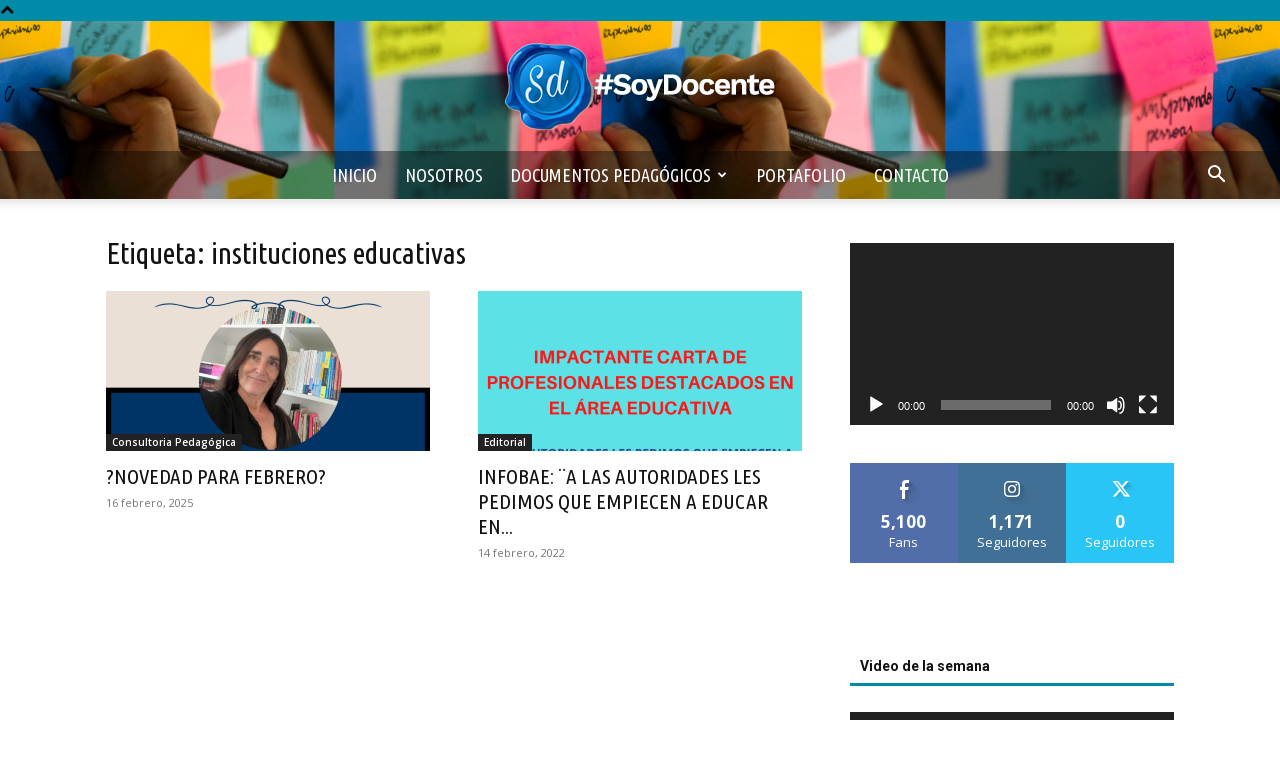

--- FILE ---
content_type: text/html; charset=utf-8
request_url: https://www.google.com/recaptcha/api2/anchor?ar=1&k=6LeBACAdAAAAAAUxEuAATddbVrmbKmGAxNMuD09S&co=aHR0cHM6Ly93d3cuc295ZG9jZW50ZS5jb20uYXI6NDQz&hl=en&v=PoyoqOPhxBO7pBk68S4YbpHZ&size=invisible&anchor-ms=20000&execute-ms=30000&cb=kvba78o7yghd
body_size: 48891
content:
<!DOCTYPE HTML><html dir="ltr" lang="en"><head><meta http-equiv="Content-Type" content="text/html; charset=UTF-8">
<meta http-equiv="X-UA-Compatible" content="IE=edge">
<title>reCAPTCHA</title>
<style type="text/css">
/* cyrillic-ext */
@font-face {
  font-family: 'Roboto';
  font-style: normal;
  font-weight: 400;
  font-stretch: 100%;
  src: url(//fonts.gstatic.com/s/roboto/v48/KFO7CnqEu92Fr1ME7kSn66aGLdTylUAMa3GUBHMdazTgWw.woff2) format('woff2');
  unicode-range: U+0460-052F, U+1C80-1C8A, U+20B4, U+2DE0-2DFF, U+A640-A69F, U+FE2E-FE2F;
}
/* cyrillic */
@font-face {
  font-family: 'Roboto';
  font-style: normal;
  font-weight: 400;
  font-stretch: 100%;
  src: url(//fonts.gstatic.com/s/roboto/v48/KFO7CnqEu92Fr1ME7kSn66aGLdTylUAMa3iUBHMdazTgWw.woff2) format('woff2');
  unicode-range: U+0301, U+0400-045F, U+0490-0491, U+04B0-04B1, U+2116;
}
/* greek-ext */
@font-face {
  font-family: 'Roboto';
  font-style: normal;
  font-weight: 400;
  font-stretch: 100%;
  src: url(//fonts.gstatic.com/s/roboto/v48/KFO7CnqEu92Fr1ME7kSn66aGLdTylUAMa3CUBHMdazTgWw.woff2) format('woff2');
  unicode-range: U+1F00-1FFF;
}
/* greek */
@font-face {
  font-family: 'Roboto';
  font-style: normal;
  font-weight: 400;
  font-stretch: 100%;
  src: url(//fonts.gstatic.com/s/roboto/v48/KFO7CnqEu92Fr1ME7kSn66aGLdTylUAMa3-UBHMdazTgWw.woff2) format('woff2');
  unicode-range: U+0370-0377, U+037A-037F, U+0384-038A, U+038C, U+038E-03A1, U+03A3-03FF;
}
/* math */
@font-face {
  font-family: 'Roboto';
  font-style: normal;
  font-weight: 400;
  font-stretch: 100%;
  src: url(//fonts.gstatic.com/s/roboto/v48/KFO7CnqEu92Fr1ME7kSn66aGLdTylUAMawCUBHMdazTgWw.woff2) format('woff2');
  unicode-range: U+0302-0303, U+0305, U+0307-0308, U+0310, U+0312, U+0315, U+031A, U+0326-0327, U+032C, U+032F-0330, U+0332-0333, U+0338, U+033A, U+0346, U+034D, U+0391-03A1, U+03A3-03A9, U+03B1-03C9, U+03D1, U+03D5-03D6, U+03F0-03F1, U+03F4-03F5, U+2016-2017, U+2034-2038, U+203C, U+2040, U+2043, U+2047, U+2050, U+2057, U+205F, U+2070-2071, U+2074-208E, U+2090-209C, U+20D0-20DC, U+20E1, U+20E5-20EF, U+2100-2112, U+2114-2115, U+2117-2121, U+2123-214F, U+2190, U+2192, U+2194-21AE, U+21B0-21E5, U+21F1-21F2, U+21F4-2211, U+2213-2214, U+2216-22FF, U+2308-230B, U+2310, U+2319, U+231C-2321, U+2336-237A, U+237C, U+2395, U+239B-23B7, U+23D0, U+23DC-23E1, U+2474-2475, U+25AF, U+25B3, U+25B7, U+25BD, U+25C1, U+25CA, U+25CC, U+25FB, U+266D-266F, U+27C0-27FF, U+2900-2AFF, U+2B0E-2B11, U+2B30-2B4C, U+2BFE, U+3030, U+FF5B, U+FF5D, U+1D400-1D7FF, U+1EE00-1EEFF;
}
/* symbols */
@font-face {
  font-family: 'Roboto';
  font-style: normal;
  font-weight: 400;
  font-stretch: 100%;
  src: url(//fonts.gstatic.com/s/roboto/v48/KFO7CnqEu92Fr1ME7kSn66aGLdTylUAMaxKUBHMdazTgWw.woff2) format('woff2');
  unicode-range: U+0001-000C, U+000E-001F, U+007F-009F, U+20DD-20E0, U+20E2-20E4, U+2150-218F, U+2190, U+2192, U+2194-2199, U+21AF, U+21E6-21F0, U+21F3, U+2218-2219, U+2299, U+22C4-22C6, U+2300-243F, U+2440-244A, U+2460-24FF, U+25A0-27BF, U+2800-28FF, U+2921-2922, U+2981, U+29BF, U+29EB, U+2B00-2BFF, U+4DC0-4DFF, U+FFF9-FFFB, U+10140-1018E, U+10190-1019C, U+101A0, U+101D0-101FD, U+102E0-102FB, U+10E60-10E7E, U+1D2C0-1D2D3, U+1D2E0-1D37F, U+1F000-1F0FF, U+1F100-1F1AD, U+1F1E6-1F1FF, U+1F30D-1F30F, U+1F315, U+1F31C, U+1F31E, U+1F320-1F32C, U+1F336, U+1F378, U+1F37D, U+1F382, U+1F393-1F39F, U+1F3A7-1F3A8, U+1F3AC-1F3AF, U+1F3C2, U+1F3C4-1F3C6, U+1F3CA-1F3CE, U+1F3D4-1F3E0, U+1F3ED, U+1F3F1-1F3F3, U+1F3F5-1F3F7, U+1F408, U+1F415, U+1F41F, U+1F426, U+1F43F, U+1F441-1F442, U+1F444, U+1F446-1F449, U+1F44C-1F44E, U+1F453, U+1F46A, U+1F47D, U+1F4A3, U+1F4B0, U+1F4B3, U+1F4B9, U+1F4BB, U+1F4BF, U+1F4C8-1F4CB, U+1F4D6, U+1F4DA, U+1F4DF, U+1F4E3-1F4E6, U+1F4EA-1F4ED, U+1F4F7, U+1F4F9-1F4FB, U+1F4FD-1F4FE, U+1F503, U+1F507-1F50B, U+1F50D, U+1F512-1F513, U+1F53E-1F54A, U+1F54F-1F5FA, U+1F610, U+1F650-1F67F, U+1F687, U+1F68D, U+1F691, U+1F694, U+1F698, U+1F6AD, U+1F6B2, U+1F6B9-1F6BA, U+1F6BC, U+1F6C6-1F6CF, U+1F6D3-1F6D7, U+1F6E0-1F6EA, U+1F6F0-1F6F3, U+1F6F7-1F6FC, U+1F700-1F7FF, U+1F800-1F80B, U+1F810-1F847, U+1F850-1F859, U+1F860-1F887, U+1F890-1F8AD, U+1F8B0-1F8BB, U+1F8C0-1F8C1, U+1F900-1F90B, U+1F93B, U+1F946, U+1F984, U+1F996, U+1F9E9, U+1FA00-1FA6F, U+1FA70-1FA7C, U+1FA80-1FA89, U+1FA8F-1FAC6, U+1FACE-1FADC, U+1FADF-1FAE9, U+1FAF0-1FAF8, U+1FB00-1FBFF;
}
/* vietnamese */
@font-face {
  font-family: 'Roboto';
  font-style: normal;
  font-weight: 400;
  font-stretch: 100%;
  src: url(//fonts.gstatic.com/s/roboto/v48/KFO7CnqEu92Fr1ME7kSn66aGLdTylUAMa3OUBHMdazTgWw.woff2) format('woff2');
  unicode-range: U+0102-0103, U+0110-0111, U+0128-0129, U+0168-0169, U+01A0-01A1, U+01AF-01B0, U+0300-0301, U+0303-0304, U+0308-0309, U+0323, U+0329, U+1EA0-1EF9, U+20AB;
}
/* latin-ext */
@font-face {
  font-family: 'Roboto';
  font-style: normal;
  font-weight: 400;
  font-stretch: 100%;
  src: url(//fonts.gstatic.com/s/roboto/v48/KFO7CnqEu92Fr1ME7kSn66aGLdTylUAMa3KUBHMdazTgWw.woff2) format('woff2');
  unicode-range: U+0100-02BA, U+02BD-02C5, U+02C7-02CC, U+02CE-02D7, U+02DD-02FF, U+0304, U+0308, U+0329, U+1D00-1DBF, U+1E00-1E9F, U+1EF2-1EFF, U+2020, U+20A0-20AB, U+20AD-20C0, U+2113, U+2C60-2C7F, U+A720-A7FF;
}
/* latin */
@font-face {
  font-family: 'Roboto';
  font-style: normal;
  font-weight: 400;
  font-stretch: 100%;
  src: url(//fonts.gstatic.com/s/roboto/v48/KFO7CnqEu92Fr1ME7kSn66aGLdTylUAMa3yUBHMdazQ.woff2) format('woff2');
  unicode-range: U+0000-00FF, U+0131, U+0152-0153, U+02BB-02BC, U+02C6, U+02DA, U+02DC, U+0304, U+0308, U+0329, U+2000-206F, U+20AC, U+2122, U+2191, U+2193, U+2212, U+2215, U+FEFF, U+FFFD;
}
/* cyrillic-ext */
@font-face {
  font-family: 'Roboto';
  font-style: normal;
  font-weight: 500;
  font-stretch: 100%;
  src: url(//fonts.gstatic.com/s/roboto/v48/KFO7CnqEu92Fr1ME7kSn66aGLdTylUAMa3GUBHMdazTgWw.woff2) format('woff2');
  unicode-range: U+0460-052F, U+1C80-1C8A, U+20B4, U+2DE0-2DFF, U+A640-A69F, U+FE2E-FE2F;
}
/* cyrillic */
@font-face {
  font-family: 'Roboto';
  font-style: normal;
  font-weight: 500;
  font-stretch: 100%;
  src: url(//fonts.gstatic.com/s/roboto/v48/KFO7CnqEu92Fr1ME7kSn66aGLdTylUAMa3iUBHMdazTgWw.woff2) format('woff2');
  unicode-range: U+0301, U+0400-045F, U+0490-0491, U+04B0-04B1, U+2116;
}
/* greek-ext */
@font-face {
  font-family: 'Roboto';
  font-style: normal;
  font-weight: 500;
  font-stretch: 100%;
  src: url(//fonts.gstatic.com/s/roboto/v48/KFO7CnqEu92Fr1ME7kSn66aGLdTylUAMa3CUBHMdazTgWw.woff2) format('woff2');
  unicode-range: U+1F00-1FFF;
}
/* greek */
@font-face {
  font-family: 'Roboto';
  font-style: normal;
  font-weight: 500;
  font-stretch: 100%;
  src: url(//fonts.gstatic.com/s/roboto/v48/KFO7CnqEu92Fr1ME7kSn66aGLdTylUAMa3-UBHMdazTgWw.woff2) format('woff2');
  unicode-range: U+0370-0377, U+037A-037F, U+0384-038A, U+038C, U+038E-03A1, U+03A3-03FF;
}
/* math */
@font-face {
  font-family: 'Roboto';
  font-style: normal;
  font-weight: 500;
  font-stretch: 100%;
  src: url(//fonts.gstatic.com/s/roboto/v48/KFO7CnqEu92Fr1ME7kSn66aGLdTylUAMawCUBHMdazTgWw.woff2) format('woff2');
  unicode-range: U+0302-0303, U+0305, U+0307-0308, U+0310, U+0312, U+0315, U+031A, U+0326-0327, U+032C, U+032F-0330, U+0332-0333, U+0338, U+033A, U+0346, U+034D, U+0391-03A1, U+03A3-03A9, U+03B1-03C9, U+03D1, U+03D5-03D6, U+03F0-03F1, U+03F4-03F5, U+2016-2017, U+2034-2038, U+203C, U+2040, U+2043, U+2047, U+2050, U+2057, U+205F, U+2070-2071, U+2074-208E, U+2090-209C, U+20D0-20DC, U+20E1, U+20E5-20EF, U+2100-2112, U+2114-2115, U+2117-2121, U+2123-214F, U+2190, U+2192, U+2194-21AE, U+21B0-21E5, U+21F1-21F2, U+21F4-2211, U+2213-2214, U+2216-22FF, U+2308-230B, U+2310, U+2319, U+231C-2321, U+2336-237A, U+237C, U+2395, U+239B-23B7, U+23D0, U+23DC-23E1, U+2474-2475, U+25AF, U+25B3, U+25B7, U+25BD, U+25C1, U+25CA, U+25CC, U+25FB, U+266D-266F, U+27C0-27FF, U+2900-2AFF, U+2B0E-2B11, U+2B30-2B4C, U+2BFE, U+3030, U+FF5B, U+FF5D, U+1D400-1D7FF, U+1EE00-1EEFF;
}
/* symbols */
@font-face {
  font-family: 'Roboto';
  font-style: normal;
  font-weight: 500;
  font-stretch: 100%;
  src: url(//fonts.gstatic.com/s/roboto/v48/KFO7CnqEu92Fr1ME7kSn66aGLdTylUAMaxKUBHMdazTgWw.woff2) format('woff2');
  unicode-range: U+0001-000C, U+000E-001F, U+007F-009F, U+20DD-20E0, U+20E2-20E4, U+2150-218F, U+2190, U+2192, U+2194-2199, U+21AF, U+21E6-21F0, U+21F3, U+2218-2219, U+2299, U+22C4-22C6, U+2300-243F, U+2440-244A, U+2460-24FF, U+25A0-27BF, U+2800-28FF, U+2921-2922, U+2981, U+29BF, U+29EB, U+2B00-2BFF, U+4DC0-4DFF, U+FFF9-FFFB, U+10140-1018E, U+10190-1019C, U+101A0, U+101D0-101FD, U+102E0-102FB, U+10E60-10E7E, U+1D2C0-1D2D3, U+1D2E0-1D37F, U+1F000-1F0FF, U+1F100-1F1AD, U+1F1E6-1F1FF, U+1F30D-1F30F, U+1F315, U+1F31C, U+1F31E, U+1F320-1F32C, U+1F336, U+1F378, U+1F37D, U+1F382, U+1F393-1F39F, U+1F3A7-1F3A8, U+1F3AC-1F3AF, U+1F3C2, U+1F3C4-1F3C6, U+1F3CA-1F3CE, U+1F3D4-1F3E0, U+1F3ED, U+1F3F1-1F3F3, U+1F3F5-1F3F7, U+1F408, U+1F415, U+1F41F, U+1F426, U+1F43F, U+1F441-1F442, U+1F444, U+1F446-1F449, U+1F44C-1F44E, U+1F453, U+1F46A, U+1F47D, U+1F4A3, U+1F4B0, U+1F4B3, U+1F4B9, U+1F4BB, U+1F4BF, U+1F4C8-1F4CB, U+1F4D6, U+1F4DA, U+1F4DF, U+1F4E3-1F4E6, U+1F4EA-1F4ED, U+1F4F7, U+1F4F9-1F4FB, U+1F4FD-1F4FE, U+1F503, U+1F507-1F50B, U+1F50D, U+1F512-1F513, U+1F53E-1F54A, U+1F54F-1F5FA, U+1F610, U+1F650-1F67F, U+1F687, U+1F68D, U+1F691, U+1F694, U+1F698, U+1F6AD, U+1F6B2, U+1F6B9-1F6BA, U+1F6BC, U+1F6C6-1F6CF, U+1F6D3-1F6D7, U+1F6E0-1F6EA, U+1F6F0-1F6F3, U+1F6F7-1F6FC, U+1F700-1F7FF, U+1F800-1F80B, U+1F810-1F847, U+1F850-1F859, U+1F860-1F887, U+1F890-1F8AD, U+1F8B0-1F8BB, U+1F8C0-1F8C1, U+1F900-1F90B, U+1F93B, U+1F946, U+1F984, U+1F996, U+1F9E9, U+1FA00-1FA6F, U+1FA70-1FA7C, U+1FA80-1FA89, U+1FA8F-1FAC6, U+1FACE-1FADC, U+1FADF-1FAE9, U+1FAF0-1FAF8, U+1FB00-1FBFF;
}
/* vietnamese */
@font-face {
  font-family: 'Roboto';
  font-style: normal;
  font-weight: 500;
  font-stretch: 100%;
  src: url(//fonts.gstatic.com/s/roboto/v48/KFO7CnqEu92Fr1ME7kSn66aGLdTylUAMa3OUBHMdazTgWw.woff2) format('woff2');
  unicode-range: U+0102-0103, U+0110-0111, U+0128-0129, U+0168-0169, U+01A0-01A1, U+01AF-01B0, U+0300-0301, U+0303-0304, U+0308-0309, U+0323, U+0329, U+1EA0-1EF9, U+20AB;
}
/* latin-ext */
@font-face {
  font-family: 'Roboto';
  font-style: normal;
  font-weight: 500;
  font-stretch: 100%;
  src: url(//fonts.gstatic.com/s/roboto/v48/KFO7CnqEu92Fr1ME7kSn66aGLdTylUAMa3KUBHMdazTgWw.woff2) format('woff2');
  unicode-range: U+0100-02BA, U+02BD-02C5, U+02C7-02CC, U+02CE-02D7, U+02DD-02FF, U+0304, U+0308, U+0329, U+1D00-1DBF, U+1E00-1E9F, U+1EF2-1EFF, U+2020, U+20A0-20AB, U+20AD-20C0, U+2113, U+2C60-2C7F, U+A720-A7FF;
}
/* latin */
@font-face {
  font-family: 'Roboto';
  font-style: normal;
  font-weight: 500;
  font-stretch: 100%;
  src: url(//fonts.gstatic.com/s/roboto/v48/KFO7CnqEu92Fr1ME7kSn66aGLdTylUAMa3yUBHMdazQ.woff2) format('woff2');
  unicode-range: U+0000-00FF, U+0131, U+0152-0153, U+02BB-02BC, U+02C6, U+02DA, U+02DC, U+0304, U+0308, U+0329, U+2000-206F, U+20AC, U+2122, U+2191, U+2193, U+2212, U+2215, U+FEFF, U+FFFD;
}
/* cyrillic-ext */
@font-face {
  font-family: 'Roboto';
  font-style: normal;
  font-weight: 900;
  font-stretch: 100%;
  src: url(//fonts.gstatic.com/s/roboto/v48/KFO7CnqEu92Fr1ME7kSn66aGLdTylUAMa3GUBHMdazTgWw.woff2) format('woff2');
  unicode-range: U+0460-052F, U+1C80-1C8A, U+20B4, U+2DE0-2DFF, U+A640-A69F, U+FE2E-FE2F;
}
/* cyrillic */
@font-face {
  font-family: 'Roboto';
  font-style: normal;
  font-weight: 900;
  font-stretch: 100%;
  src: url(//fonts.gstatic.com/s/roboto/v48/KFO7CnqEu92Fr1ME7kSn66aGLdTylUAMa3iUBHMdazTgWw.woff2) format('woff2');
  unicode-range: U+0301, U+0400-045F, U+0490-0491, U+04B0-04B1, U+2116;
}
/* greek-ext */
@font-face {
  font-family: 'Roboto';
  font-style: normal;
  font-weight: 900;
  font-stretch: 100%;
  src: url(//fonts.gstatic.com/s/roboto/v48/KFO7CnqEu92Fr1ME7kSn66aGLdTylUAMa3CUBHMdazTgWw.woff2) format('woff2');
  unicode-range: U+1F00-1FFF;
}
/* greek */
@font-face {
  font-family: 'Roboto';
  font-style: normal;
  font-weight: 900;
  font-stretch: 100%;
  src: url(//fonts.gstatic.com/s/roboto/v48/KFO7CnqEu92Fr1ME7kSn66aGLdTylUAMa3-UBHMdazTgWw.woff2) format('woff2');
  unicode-range: U+0370-0377, U+037A-037F, U+0384-038A, U+038C, U+038E-03A1, U+03A3-03FF;
}
/* math */
@font-face {
  font-family: 'Roboto';
  font-style: normal;
  font-weight: 900;
  font-stretch: 100%;
  src: url(//fonts.gstatic.com/s/roboto/v48/KFO7CnqEu92Fr1ME7kSn66aGLdTylUAMawCUBHMdazTgWw.woff2) format('woff2');
  unicode-range: U+0302-0303, U+0305, U+0307-0308, U+0310, U+0312, U+0315, U+031A, U+0326-0327, U+032C, U+032F-0330, U+0332-0333, U+0338, U+033A, U+0346, U+034D, U+0391-03A1, U+03A3-03A9, U+03B1-03C9, U+03D1, U+03D5-03D6, U+03F0-03F1, U+03F4-03F5, U+2016-2017, U+2034-2038, U+203C, U+2040, U+2043, U+2047, U+2050, U+2057, U+205F, U+2070-2071, U+2074-208E, U+2090-209C, U+20D0-20DC, U+20E1, U+20E5-20EF, U+2100-2112, U+2114-2115, U+2117-2121, U+2123-214F, U+2190, U+2192, U+2194-21AE, U+21B0-21E5, U+21F1-21F2, U+21F4-2211, U+2213-2214, U+2216-22FF, U+2308-230B, U+2310, U+2319, U+231C-2321, U+2336-237A, U+237C, U+2395, U+239B-23B7, U+23D0, U+23DC-23E1, U+2474-2475, U+25AF, U+25B3, U+25B7, U+25BD, U+25C1, U+25CA, U+25CC, U+25FB, U+266D-266F, U+27C0-27FF, U+2900-2AFF, U+2B0E-2B11, U+2B30-2B4C, U+2BFE, U+3030, U+FF5B, U+FF5D, U+1D400-1D7FF, U+1EE00-1EEFF;
}
/* symbols */
@font-face {
  font-family: 'Roboto';
  font-style: normal;
  font-weight: 900;
  font-stretch: 100%;
  src: url(//fonts.gstatic.com/s/roboto/v48/KFO7CnqEu92Fr1ME7kSn66aGLdTylUAMaxKUBHMdazTgWw.woff2) format('woff2');
  unicode-range: U+0001-000C, U+000E-001F, U+007F-009F, U+20DD-20E0, U+20E2-20E4, U+2150-218F, U+2190, U+2192, U+2194-2199, U+21AF, U+21E6-21F0, U+21F3, U+2218-2219, U+2299, U+22C4-22C6, U+2300-243F, U+2440-244A, U+2460-24FF, U+25A0-27BF, U+2800-28FF, U+2921-2922, U+2981, U+29BF, U+29EB, U+2B00-2BFF, U+4DC0-4DFF, U+FFF9-FFFB, U+10140-1018E, U+10190-1019C, U+101A0, U+101D0-101FD, U+102E0-102FB, U+10E60-10E7E, U+1D2C0-1D2D3, U+1D2E0-1D37F, U+1F000-1F0FF, U+1F100-1F1AD, U+1F1E6-1F1FF, U+1F30D-1F30F, U+1F315, U+1F31C, U+1F31E, U+1F320-1F32C, U+1F336, U+1F378, U+1F37D, U+1F382, U+1F393-1F39F, U+1F3A7-1F3A8, U+1F3AC-1F3AF, U+1F3C2, U+1F3C4-1F3C6, U+1F3CA-1F3CE, U+1F3D4-1F3E0, U+1F3ED, U+1F3F1-1F3F3, U+1F3F5-1F3F7, U+1F408, U+1F415, U+1F41F, U+1F426, U+1F43F, U+1F441-1F442, U+1F444, U+1F446-1F449, U+1F44C-1F44E, U+1F453, U+1F46A, U+1F47D, U+1F4A3, U+1F4B0, U+1F4B3, U+1F4B9, U+1F4BB, U+1F4BF, U+1F4C8-1F4CB, U+1F4D6, U+1F4DA, U+1F4DF, U+1F4E3-1F4E6, U+1F4EA-1F4ED, U+1F4F7, U+1F4F9-1F4FB, U+1F4FD-1F4FE, U+1F503, U+1F507-1F50B, U+1F50D, U+1F512-1F513, U+1F53E-1F54A, U+1F54F-1F5FA, U+1F610, U+1F650-1F67F, U+1F687, U+1F68D, U+1F691, U+1F694, U+1F698, U+1F6AD, U+1F6B2, U+1F6B9-1F6BA, U+1F6BC, U+1F6C6-1F6CF, U+1F6D3-1F6D7, U+1F6E0-1F6EA, U+1F6F0-1F6F3, U+1F6F7-1F6FC, U+1F700-1F7FF, U+1F800-1F80B, U+1F810-1F847, U+1F850-1F859, U+1F860-1F887, U+1F890-1F8AD, U+1F8B0-1F8BB, U+1F8C0-1F8C1, U+1F900-1F90B, U+1F93B, U+1F946, U+1F984, U+1F996, U+1F9E9, U+1FA00-1FA6F, U+1FA70-1FA7C, U+1FA80-1FA89, U+1FA8F-1FAC6, U+1FACE-1FADC, U+1FADF-1FAE9, U+1FAF0-1FAF8, U+1FB00-1FBFF;
}
/* vietnamese */
@font-face {
  font-family: 'Roboto';
  font-style: normal;
  font-weight: 900;
  font-stretch: 100%;
  src: url(//fonts.gstatic.com/s/roboto/v48/KFO7CnqEu92Fr1ME7kSn66aGLdTylUAMa3OUBHMdazTgWw.woff2) format('woff2');
  unicode-range: U+0102-0103, U+0110-0111, U+0128-0129, U+0168-0169, U+01A0-01A1, U+01AF-01B0, U+0300-0301, U+0303-0304, U+0308-0309, U+0323, U+0329, U+1EA0-1EF9, U+20AB;
}
/* latin-ext */
@font-face {
  font-family: 'Roboto';
  font-style: normal;
  font-weight: 900;
  font-stretch: 100%;
  src: url(//fonts.gstatic.com/s/roboto/v48/KFO7CnqEu92Fr1ME7kSn66aGLdTylUAMa3KUBHMdazTgWw.woff2) format('woff2');
  unicode-range: U+0100-02BA, U+02BD-02C5, U+02C7-02CC, U+02CE-02D7, U+02DD-02FF, U+0304, U+0308, U+0329, U+1D00-1DBF, U+1E00-1E9F, U+1EF2-1EFF, U+2020, U+20A0-20AB, U+20AD-20C0, U+2113, U+2C60-2C7F, U+A720-A7FF;
}
/* latin */
@font-face {
  font-family: 'Roboto';
  font-style: normal;
  font-weight: 900;
  font-stretch: 100%;
  src: url(//fonts.gstatic.com/s/roboto/v48/KFO7CnqEu92Fr1ME7kSn66aGLdTylUAMa3yUBHMdazQ.woff2) format('woff2');
  unicode-range: U+0000-00FF, U+0131, U+0152-0153, U+02BB-02BC, U+02C6, U+02DA, U+02DC, U+0304, U+0308, U+0329, U+2000-206F, U+20AC, U+2122, U+2191, U+2193, U+2212, U+2215, U+FEFF, U+FFFD;
}

</style>
<link rel="stylesheet" type="text/css" href="https://www.gstatic.com/recaptcha/releases/PoyoqOPhxBO7pBk68S4YbpHZ/styles__ltr.css">
<script nonce="yTYwHksMEB1eqgtnHpLRBQ" type="text/javascript">window['__recaptcha_api'] = 'https://www.google.com/recaptcha/api2/';</script>
<script type="text/javascript" src="https://www.gstatic.com/recaptcha/releases/PoyoqOPhxBO7pBk68S4YbpHZ/recaptcha__en.js" nonce="yTYwHksMEB1eqgtnHpLRBQ">
      
    </script></head>
<body><div id="rc-anchor-alert" class="rc-anchor-alert"></div>
<input type="hidden" id="recaptcha-token" value="[base64]">
<script type="text/javascript" nonce="yTYwHksMEB1eqgtnHpLRBQ">
      recaptcha.anchor.Main.init("[\x22ainput\x22,[\x22bgdata\x22,\x22\x22,\[base64]/[base64]/[base64]/[base64]/[base64]/UltsKytdPUU6KEU8MjA0OD9SW2wrK109RT4+NnwxOTI6KChFJjY0NTEyKT09NTUyOTYmJk0rMTxjLmxlbmd0aCYmKGMuY2hhckNvZGVBdChNKzEpJjY0NTEyKT09NTYzMjA/[base64]/[base64]/[base64]/[base64]/[base64]/[base64]/[base64]\x22,\[base64]\\u003d\\u003d\x22,\x22wpBNCT4eBMOWwoBrPxXCjx/Dk1EZw7FQQzzCq8OtPEDDlMKBYlTCvMKAwpNkMExPZxYPHRXCicOQw77Ctn/CosOJRsOjwqIkwpcWQ8OPwo5JwrrChsKIIsK/w4pDwpNMf8KpBMOAw6wkIsKgO8OzwqdFwq0ncAV+VnAmacKAwqjDrzDCpUMEEWvDgMKrworDhsORwqDDg8KCHBk5w4EwB8OABmfDkcKBw49uw6nCp8OpNcOfwpHCpEclwqXCp8Ocw6d5KC5BwpTDr8KBeRhtSEDDjMOCwq/DjQhxPsKxwq/DqcOrwozCtcKKCgbDq2jDl8OnDMO8w5tyb0UARQXDq3V/wq/Dm1ZEbMOjwq3Cl8OOXgMPwrIowrzDkTrDqE09wo8ZYMOsMB9ww7TDilDCsCdcc0XCjQxhdMK8LMOXwqzDoVMcwqt0WcOrw47DncKjC8KSw7DDhsKpw5F/w6EtbcK6wr/DtsKKGRlpW8OFcMOIH8O9wqZ4UGdBwpkxw70ofgA4LyTDl0V5AcKmQG8JdXk/w55gH8KJw47CpsOQNBcww7lXKsKYGsOAwr8raEHCkGAdYcK7XgnDq8OcGsOdwpBVL8KAw53DijE0w68Lw4BIcsKAAA7CmsOKKcKjwqHDvcO3wqYkSVrCjk3Dvg07woIDw5nCm8K8a2PDh8O3P0TDtMOHSsKFST3Cnjlfw49FwoPCiCAgLMOsLhcMwosdZMK/[base64]/w4TDnhXDlGNRXl7DrjI2Y2w+w6vDkyfDhRPDh0XCisOTwq/DiMOkPsOuPcOywrRAX395fMKGw5zChMKkUMOzDnhkJsOhw6VZw7zDnVhewo7DlcOUwqQgwo1+w4fCvhnDqFzDt37CrcKhRcKCbgpAwrDDjWbDvBo6SkvCsSLCtcOswobDrcODT0BiwpzDicKEVVPCmsOGw7dLw59qe8K5IcO0D8K2woVwa8Okw7xPw4/DnEtcJixkAsObw5tKC8O+WzYqH0Arb8KvccOzwpA2w6MowrBFZ8OyE8K0J8OiXVHCuCNLw4hYw5vCgcKAVxpEZsK/[base64]/Dri8kw7xJw6Njwrd4fj8RLcOhTjsmw5x1JBjCvcK3J0PChMOxYsOqR8OYwpTCnMKSw7IDwo1Ww68vKcOaRMKNw5XDmMOLwpASL8KYw5lTwpXCiMOeD8OywqNqwo8AVENHLAAkwq7CgcKPVcKCw7Yrw6bDr8OYEMO7worCpQ3Crx/DjwkWwqQAGcODwrXDlcK0w4PDkzLDkSZlDcKZTEdyw7/[base64]/wqrDqsOmaHxJfcOOw546GnxEwpXCtAgNUMOJw4fCusKyRkDCtBA+T0bDhxHDj8O9wo/CqRvCkcKAw6nCq3TCgCXDn04tWcOzJWInBx3DjSJ5QHABwoXCusOaADNIXSXCisOgwrAqRQo/QyHCmsO1wo3DjsKPw7HCqgLDtMKRwprCnVZ6w5vCg8OswpDDtcKrFHvCm8Kpwoxkwrwlwp7DmsKmw7p5w7kvOhtBScO0ODLCsT/CvMOIDsO+McKVwonDg8OYDcKyw6F4A8KpJVLCoHw+w4B5B8K7dsKcKGsRw5lXMMKIEDPDhsKPBEnDvcKPFcKiTkbCngItXjnDggLCnHgbKMOAX09Dw7HDqVbCmcOFwqYqw6xDwqTDoMOsw6p3QkrDisOgwoTDg0nDisKFQMKtw53Dv3/CuEfDusOHw5PDnhhCM8K3Dh3CjyPDtsOPw5zCtTwoV2HCrlfDnsOMJMKQw5rDnArCrFDCmC5Ww7zCnsKab0bCgBYRZT7DpsOpesK6IE/DjwfCiMKIZcKmMMOKw7LDm38Qw6DDg8KbOysyw7bDrCzDk09pwoViwoDDnWlJEwzCgjbCtD8YAVTDriXDqX7Cty/DtysGNRdtF2jDryMXF0kYw7NkesOvYns/[base64]/woBCc002FsOrwocWHcKkwp/[base64]/CqMOcJMOARGEjwrzDlcKzw6fDg8OLwqkBw47DsMOVA8KUw6XCrsOgTikKwp7ChCjCvhrCv2nCkR3CqFPCpVAFU0lAwpdLwrbCsEpowonCqcOpw57DjcOCwqYBwpoqGMO6w4dcdG0Bw7shCcODwpo/w7ACFSM4w7I7JgDDocOPZARcwobCownDgsKsw5LClsK5w6/[base64]/[base64]/[base64]/AMKoQ3MRwoXDucO5GcKbwq0Hwpo/wrPDmzzCvQsJcVwoCMOqwqAhH8OAwq/CgcKAwrQraBhIwrrDsgrCtMK4WlN4WkXCvj7CkAs3RA9TwqLDhDBHU8KMRMKBNxjCjsOZw4TDij/[base64]/DpU/Cv1jDgx/Dk8K8B0rDoynCtAzDtxVqwrB0w5NRwr/DiQ08woLCuHd7w7bDvAjCp1nCnDzDlMK0w4c5w4zCs8KNUDjDuHDDuTt8CF7DhMOuwrbDrsKlM8Oew5IhwpPCng1zw57CtFpsUsKNw5vCpMKnFMKWwr4uwpnDjMOLRMKfw7fChBrCm8ONEUhdLS1dw5/[base64]/CnWp2PcKMPyDDmg4jw6vDscKEcMOlw5/Dp07CksKPwoV0wrJvc8KEw5fDqcOlw4sPw7LDm8Kfw77CgVLDomPCkF7Cj8KOw47ChjLCocOMwqjDscK/[base64]/CicK8w6VQcTQqworCtArDhAHDi8O7w789CMOXNFhxwp5WEsK3wqYZRcOCw48vw67DqxbCgsKFCMOUccOEQcKMbsOAXsOewo0YJyDDtWfDoD4Ew4VTwqA5eVobHMKeOcOyO8OIUMOIbsOIwo3DgFTDpMO9wokPD8O9CsKSw4N/[base64]/[base64]/w4LDk0fDiMOvwoNkHMKAWxjCkcOnw4LDqhh4X8O6woF3w4TDuB8Rwo/[base64]/DvMKZw6QJw5/CrsK0wrkUwpAowpTDqFnDnWbCpMKiDcKtBzvDl8KWWBrCuMOsMMKHw5Biw7tOVTMCw5omZFvCkcOjw4XCv2tEwqoGZ8KTOcOWAcKdwpdKVlNxw7vCk8KNAsOiwqLChMOxWmBYTMKlw7/[base64]/CvcK+w6kMLsK/[base64]/CisKpVQNDw53CgEQzw6rCqwXCtMOUwptKL8OQwo4bHMOOdkrCsQ1xw4ZXw7sswofCtBjDqsK7HVPDphTDiQ/DmS3ChHFZwrIjTmXCiVrCimxQEMK0w6HDk8KRLR7CvBdPw7TDjsO/wptcNnnDgMKqQ8KrG8Ovwq1VFRPCtMKmZS7DucKnL1JPUMOZw4HCilHCv8KPw5PClgXDkx4cw7nDpsKMUMK8w73Cv8KGw5HCmV3DqTIpYsO5TErCpljDu1VYGMKXJhw5w5VvST5RJ8KGwrvCmcKmYcKvw5LDvFoBw7cJworCszzDrcOqwoVywonDiw/DhS7Ci3dqYsK9ORvCv1PDoQ/[base64]/AiUnYcKxw75SOcOcKsOdRSVnw7fDlMKGwpg7GWTDrg7Cr8KwBh5/QMOuKhjCgnPCjmdpEzA3w77CjMK4wpnChl3DqcOowo4zBsK/w7zCj3fCmcKUMMOZw4EWEMKswozDpnjDlDfCuMKLwrLCrTXDr8KyQ8OBwq3Cr0ovXMKWwpp6YMOgQjVmYcKww7o3wpJEw6fDiVU0woXDulR7bmULIsKwRAINDB7DlwBNTDsOZzFUPmbDvhTDl1bCmz/CusK4BULDhjvCsUpAw4/DhAgPwpo6w4nDk3HCs2FOfHbCjTEgwovDmmTDlcOEV2fDoExowq57O2HCpsK3wrR5w5nCogQAVR5Twq1uTsOfPUTCtMO0w5Zod8K5OMKlw704wphuwpFew5DCjsK9ehrCmwDCpcOzcMKDw7gOw6bCjsOCw6rDnBTDhG3DiiVvAcKBwq9/wqY3w5FRdsOgBMK6w4rDjsKpVDzClkPDpcO8w6DCqFvCnsK6woBTwo5cwqJiwoJPdcO6a3rCjcOrP09ZD8Ohw6ZHeE4/[base64]/DtsOHw5/Cl2LCql4dwq/Cl8OIwrsxw7w+w6/DqMK6w5QwDsKuCMKvGsOjw4fCviAdH2haw7HCjzYuwr/CvcOZw4VkBMO6w4wMw77CpMK4wrtxwpM5ECR1KMKFw495wqVDZHnDjMKLATY+w7k4C0nCicOpw7NMfsKKwr3DiWMmwpBtwrXCm0zDrEJ8w4rDmxEcOV9jLUtuecKrwpANw4YTdsO2w6gGw5BEcCHDjMKgw7xhw514K8Ofwp/DhCAtwqnDuHHDpgxXNksMw64SbMK4AsO8w7law7VsD8KGw6/[base64]/wqjCjcOnFsOFSMO8b8KYwqHDpzozD8OtN8KDCMO0woMWw6rDrUTChTZawqxydnfDhFZLUU/CrcKYw5kcwowJB8OqaMKuw73CocKQKXDCnsOyccORYygaKcOoaCAiBsO1w6ZRw4jDiA/DhTPDrAMpHWEJTcKtwqnDtMKcQATDosKKFcKFDsOzwojDhw0lSR5Hw5XDr8KEwo9ew4jDsVPCvybDlFFYwozCpm/DtkTCi1wPw5AXJWxNwqDDnTPCvMOtw5jCixfDicOEUcOdHMK9w64BfGckwr1swrBgVBLDvyrCklDDjRLCnS/CocK+D8O4w4pswrLDrkPCj8Kewo9zwqnDjsO8ADhqDMObdcKuwocYwopVw4ZlMRTDqULDpcOMB1/Cp8KhbhZAw7dlNcKvw4gnwo1+JVRLw6TDs03ComHCosOkDMOZPlrDmRFIXcKOw77DtMOuwqLCih8sPwzDhULClsKiw7/DoDrDqRPCjcKYYB7DlnPDj3zDvyTDgmLCuMKIwpY2W8KmZSzCkCwqGjvDmMOdw6EOw6sIJ8OywqdAwrDChcOBw4ITwr7DqcKCw47CtDvDvz8Dw73DqiXCllwHbX4wdnQWw455B8Omw6JVwqZ4w4PDty/DjCxoWTM9wo3CpsKRfDYuwpzCpsKdwpnCu8KZEhDCqMK1cGHCmC7DpHTDvMOPw6XCkBIpwrglcU5OEcOIfGPCiUR7b0TDj8OPwovClMOnICHDmsOgwpd3BcOFw5DDg8OIw5/Cs8KPSMO0wrd+w40fwqvCtMK7wr/Dp8K0wpDDlsKUw4jCvkVhFzHCj8OUQMKyFFRlwq4nwrjCvMKxw6HDlRXClMK+w57Dql4Wdmg1dHrCh2HDuMOCw41ewoIzN8KzwrLDhMOGw6cewqZUw6Ynw7EnwoxLVsObIMK2UMOYecKqw7ENPsOwTcOtwo/DhwHCksO3KS3CnMOmw6Y6wrVOUhRLfQTCm35Fw5/Cj8O0V2UywpfDhyXDnxgzT8OWRmNfP2YwD8O3JhJmY8OdasOkYwbDq8OQaHPDtMKdwpV7V2DCkcKHwrjDsGHDqUPDulZ2w5fCqcK2IcKfc8O/XW3DtcKMQsO3wpLDgRLCnTodwrrCq8Ksw5rDn0/DtwnDvsO0E8KaPWYZNsK2w7XDp8ODwpMNwp/DicOEVMO/w6xWwr4QXgvDq8KRwos5UT0ww4EYb0XChnvCm1rCvwdVwqcxC8Klw77Dp09YwolSG0bDsBzDgMKpPWVdw7JQQcK/wrtpf8Kfwp5PAgjCgBfDkRY5w6rDlMOiwrJ/w4FNFljDtMO3w47Cri8MwqnDjTrDucO/[base64]/Cmi8pc8KRw7p2KcOuMsOXwrIXwqYFwogVw5zDs1LCvsKgQ8KmH8KrKCXDs8KDwoJ/On/Dk1xsw6JKw6zDgGIvw784RFN2bkDCkD0WBcKVKcK/w7JsQsOkw73ChsKcwoQwYgLCjcK6w6/[base64]/DnjrDlTDDjsOCO1FDwoY2woJ1WcKudSzCpsOuw6jCgwHCj11mw6/Do17DrQbDhBxpwp/DqsOkwrpdw50jX8KkDj/Cu8KsFsOCwqnDiTJDw53DjsKeUi5DUMO/[base64]/DlSHCkRJeEsOLGMKqN8KhwoHDi8OGIVduwp7Dl8OmJW01GcOCeyPCpDsAwphAAkhSVsOHUG/[base64]/CuMKeGUTCnXXDp8K0FcKwN8Oyw7E8RsOXJ8K0KUPDvDBUL8ORw4zCti0OwpfCo8OabMKuQ8KBGncAw7xaw5hewpItGysBW07CgCvCjsOJEy4Vw4rCr8OYw7PCg1RKwpMHwrfDsU/CjBoVw5rCucKHCsK6IsOww543VcKVwrEDwqXCs8KraRFHdcOrNcKZw4zDliMEw74bwo/CnDXDqmptasKJw78CwoEsGlPDtMOmWHLDunQNW8KNCiLDnXzCqkjDoC9LNsKoeMKow53DlMKRw6/DmcK0YcKrw6HCjEPDu3rDpw0mwqV3w746w4ksDMKLw6XDoMOkKcKNwojDlQPDtcKuVsOlwp7CscOyw4fDmcOAw6VWwrUpw5F/dwfCkhbDglwgecKwf8OWTMKaw77DuCRgw7NWYTHCkBkAw7kZABjDgMKIwoHDqcOBwr/[base64]/CnHx9w6sIT8OgZ8OyU2QWwq/CkF7DjcO9FT/DmzZyw7bDmcO/wp5VP8K5XHDCr8KYf1jCrkViecOKBsKRw5HDqsOCbcOdA8OlKicpwqTDi8OJw4DDv8OQfC7DrMOfwotBfcKVw73DoMO2w5pXNlHCjcKTBwEGTS/DusOSw7jCsMKeeH4ySsODI8Obwr4qw55CRCPCsMO1wqMAw43CjmPDgj7DqsKlHcOtaQ0JXcOtwohQw6/DrWvDncK2IsKGXUrDh8O5VMOnw5Jifmk9C0RpGcKXf2DCg8OCZcOswr/Ds8OqF8OBwqJlwo7CiMOZw4onw6UdPsOwD3Z7w7Ufb8Onw7FowpkQwq3Dh8KJwpbCigjCmMKJY8KjGFtRdERVZMOBVMOiw5pCw43DoMKLw6HCisKKw5jCvi9WUjBhMQN9Uy1Iw5vCicK4L8OCbD/CtzjDqcOUwr/DojbDg8Kqw4tRMgTDjC1ww5JWOsObwrg2wq0jG3TDmsOjDcO/wqZFQh8/w4DCucKWIg7CnsOiw6zDg0nDlsKbCGMRwo5Dw4kAQsOTwqhBDlvDnkdUw5VcZ8OUay/CnT/CgR/CtHJkKsKxMMKGUcOqI8OZacOXw4YNIkV5OyXCvsOjZTXCoMK7w6XDojfCm8K8wrwjRBLCsXbDoAkjw5IaWcKie8OYwodkaWwXYsO2wplPf8OsXyLCnCHDhjh9KgA9asOnwqh+ecKQwpZJwqlyw7zCqEkpwqFRRS7CksOEWMOrKCPDlBBNBWjDtUzCtsOnTcO1MCMGZV/DuMKhwqPCsCXCgygww7nCjgvDj8OOw5vCrsOIS8OHw4rDnsK0VyE3P8KQw6HDuVxCw5TDoUPCsMKbAXbDkHlpf2Aww4rClVTDlMK5wpzDtmtxwoo8wo90wq0ZaXrDlC/Do8K9w4/CscKBW8KjXkR5fXLDrsKMBRvDg04PwonCgCBWw4gbMnZGDwF8wr/[base64]/CpsKbEDTCiQTCisKCw6lGwp7CuMKkY29PFS5DwrPCoRFiEyXDnQdiwpXDr8K4w647EsO1w69/wpZRwrAKRTLCrMKuwrNSVcKzwoMwbMKUwrp9wrLCojhAGcKqwr3ClMO9w7NCwq3Diy7DiF8qCw00AUfCu8Ktw6BsBXBDw7fDlsOFw7fCoGPDmcOzX2s0wpfDn2YfFcK+wrTDpsOrJMKlNMKHwpfCpHRlNirDuxDDrMKOwojDm3TDj8KSBiDDj8KzwosqBH/[base64]/I8OhcgjDucO3w6snw6HCu8OmK8KswoBmSMK2SXXDpVDClkfColBFwpEnRCsKMzLDpgc0FsOmwpxdw7TCpcOHwp3CtX03DsKMbMOPW0h8MMOLw64ZwrHCjxxBwrc/wq8BwoPCkTN9IQhmOMOVwr3DujXCvsKUwpPCgSrCi0vDjl5Ywp/DrD9Xwp/CnyAbQcOPAFIAGsKwfcKkACLCtcK5K8OOw5DDusOFJzRJwqQLXS1Mw6lAw6fCiMORw5vDiy3DocOow7BoUsKYZ1nCg8KNVlZlwp/DhlnCjMKPDcK7XGMvMRPDuMOnw6DChFvCuQ/CjcObw6gUNMOnw6HCkRPCqAMVw7RsCsKUw5nCt8Kpw5XCo8OpUzTDp8OONTPCuAlyN8KNw40TDGxYCDgaw5pkw6METFwWwrDDpsObMWjDsQhBScKfLmHCvcKneMOcw5sdXETDpsK7T1LCvMKvDkV/ccOZOcKYBMKaw77CisOtw6lbUMOKG8OKw6QPGxDDkcOGXwXCsBgMwqZtw6hMUifDnH1hw4Y/REfCkijCpcOjwq48w4RhBsKzKMKPVMOhQMKbw4nDp8ODw7XCuUQzw4UhbHtVSwQmJcK4ecKrF8KPcMO1diUAwpgUw4LCssOBR8K+WcKNwpkZBsOYwq4awoHCusOkwqQQw4E3wrHDnzUYXQvDo8OEe8KQwp3DgMKSL8KWRsOLB2rDhMKZw5fCiD1Uwo/DjcKzGcOIw7EeGsOSw7/CtyR8E2QVw78bZz3DuXNNwqHClcKcwqQHwr3DusO2wozCnsKaGk7CiknCllzDj8KOwqsfbsOBAsO9wrA9PQ7Cpl/CpGUqwpxzAzTCtcO0w4jDqTIGBGdlwpNLwrxWw51lBwzDslvDmGVCwoBBw40/w6d+w5DDkVXDksKawr3DpsKgRz4lw7LDmw/DqcKWwqbCsDvCqnIoVX9Qw5rDmyrDmxR+LcO0W8ORw6UnNMOIwpXChsKzJ8OMH1d7EloDSMObZcK8wodAH1DCm8O1wqUSKSM5w4AsSgXCr3DCk1s5w5bDlMK4PDfCrQJ1U8OzE8KVw4fDmCEow49Xw6/[base64]/CocOkem5EfsKcwp3DtxnCpywiATjDn8OMwopLwp96NMOlw4PDlsKDw7HDvsOCwoTDusKGZMO1w4jCvnjCj8OUwo0nc8O1Llcpw7/CnMOJwonClBnDtm1Pw5vDh1AAw5pPw6TCncOoPg/Ch8KYw6VUwpvCpWksdS/CvjHDn8Ksw7PCmcKbF8KRw7lrHMKcw6zCksKschTDjHbCjmxSwqbChw3Cv8K5HzZFPE/CpMO0fcKWIC3CnSjCnsOPwpNVwqvCtxXDiWhrwrPDgWbCuxPDtsO0UcK3wqjDtkI+CkTDqExGKcOjY8OiVXw0IX7DuWs/bUPDiR8rw740wq/DucO6ZcORwqPCgsORwrLChH40A8KrSHXCiwI5w5LCp8KnLXY/[base64]/CvlFZwqfCqHfCuMKkfMKPKMO7wr0wJMKaOMKkw50uEcOuw5vDkcKKfl9kw5QmFsOuwqpKw4lcwpDDoAHCg1LCqsKLwrPCrsKXwo/CiATCtcKMw5HCk8OQcMOce2IGAmpPMn/Dgnl6wrnCm0XDu8O5YlVUU8KKURXDmDLCpE/DksO3DsKWf0XDpMKRTxzCjMKAF8O/TBrCsFDDuFrDtSVmbcKawqR5w6jDh8Kow4vCmnfChkxuN1xTNnVRccKoWzQkw4jDrMKdUAkjKMOOPT5AwqPDhsOSwptIwpfDgmTDr3/CvsKjAT7DuVQ4OlB/H0YZw5kCw73ChFzCncKywpPCtVEVw77CgUEJw6jClSovBSfCt2bDmsOzw7dxwp3CmsK2w5HDmMK5w5VpaQofCsKfG1khw6PCj8OIL8KXBcOYAMKvw6XDuAIZD8OYY8O4wptuw7rDnRPDmVHDssO7w7/DmU8FEMOWT31wJSHCuMOawr9Ww7rClcK3fnLCqAdANsOVw7oBw5UxwrViwo7DvsKEaUrDpcKkwrzCiUDCisKrZcOJwrNIw5bDmmrDssK/L8KHYndWDMKRwoHDgxNWb8KeOMOuwq9YGsO/[base64]/CkEQgEcOowrzDhMONO8K7ccKPwpc8JsKhw5ZXaMK9wpjDqz7Dm8KmAFbDusKZUMOhFsORw7PCocOrZAfCuMO9w5rCscKBL8Kawo3CvsObw7lNw48OVhtHw7VgDAYDRCbCnSPDpMOLQMOAbMOywogdAMOCScKyw5wEw77CsMK0w4fCslHDj8O9C8KscjYVbx/DncKXO8Okw5LCisOswqpSwq3CpRwXW1TClwxBTUIFZVE1w6FkCMOVwpQ1Fx7Cqk7DjcOHwrcOwqRGfMOUF0/[base64]/DoMOww4XCoykkbFDCnMKKw68pw70gOCbCjBzDtsOfUAjDv8OHwqjCo8K/w7vDnhAUA3oew4xqwq3DtcKlwq8xKcKdwoXDjDIuwpnCuFvDshvDosKlw5IPwrgMS1FbwpREG8KXwqUMbyHCrhXClnl4w44fwrhmFhbDlDnDuMKew4V9BcOiwp3CgsK/fwYLw6daThJhw44cJ8ORw45owoo5wroXT8ObLMKAwoM6DiVIFSjCnTxqDUTDt8KZBcKUPsOJKsKwGF8Iw6hFcg3DrlnCo8OEwrrDpsOswrBXPHvDrMOcIFfClSZ6O1RwMsKcOsKMUsOsw6fCqzzChcKFwobCpB0VUwgJw4TDl8K/dcOuRMKnw7IBwqrCt8OQQsKbwrcFwrPDohNBBSRVwpjDjhYtTMOVw4AIw4PDm8OYO24Ae8KqZDLChELDocOPKcKHPgLCkcOcwrzDhD/CjsKkYl0gwqhQfSnDhmAfwoEjAMKwwqVKMcOXZWTCmUROwo00w4rDpj9twqZ9e8KbC3rDpQ/Dt0l8HmBqw6Jxwr7Cn3Rqwqdswrh+AArDt8OiBMKUw4zDj2gEdBpvNR/DrMO6w7DDicOew4R5YMK7TWFow4XDlBQjw4/[base64]/CpRnCiMOQw7sBwpxnAsOwwpHDjMK0woLCjRoSwq/[base64]/w6XCrgPCkCsXwpcMwqtXW8KBeMKKNgfDsQ5ka8KAwq/DjsObw4PDrcKHw5TDv3LDsX7ChMOowqXChMKww5vChGzDucOLG8KNRiXDk8OowoPDrsOFwrXCr8OcwrMUbcOKw6p/[base64]/Dpz3Dr8KPVcOAwqhKw6TDnsO/w5rDvUoecsKZE8KKw5zCnsO5CTFoG1vCrzQgwqDDo3t4w7/CvA7CnF1Ww5ETEV3CicOSwrQxw7HDgG5+AMKnOcKJAsKabgEfO8O0ccOjw45eBVrCizzDiMOZRSxvAS1ww58DF8KWw5xzw6DCnjR0w4LDqT7CvMO/[base64]/[base64]/Cp8O5w7hbw7XClsKRD1JaQh12DsKFw7DDjm0EwqcHEXPCscOCZMOdA8OyfgdrwoHDhB1cwpHCkDPDqsObw7EcSsOawo8nTsK5acKsw6EIw6HDj8KKeATCicKPw6vCicORwqzCmcKmBDgXw5AfTzHDmsKxwrfCqMOBw6PCqMOWwqHCugPDhWpLwp/CvsKEEAocUB7DkHpTwrvCn8OIwqvDrHXDucKbw7dyw5DCpMKGw7JpVMOhwqjCpATDkBrDlHxZdArCh3YkNQYawqBNXcOqWj0lWhLCksOjw6Fxw412w73DjybDpF/DgsK4worCs8KYwqoPJMKvUsOJNhFcOMKlwrrCl2ISbkzDi8KbBFfCj8Knw7Iow5TCtT3CtVrChF7Ci3PCk8OxScKcd8KSGsOaPcOsMFEswp5Uw4lWGMOdAcOuLhoNwqzCqsKCwoTDtDpQw4c4wpLCo8Opwod1UsO8w5vCqgbCpUvDhMKUw4lDQsKFwogtw7HDqsK0w4/CoSLCkBcrC8KDwrdVV8KqF8KCDBtcSH5bw6XDpcOuaWo4WcOLwr4Pw4gcw4QTEBxgaBNfIsKgacOlwrTDt8OHwrfCtGLDncO3GMKpHcKRBMK2w5DDqcKYw6XDux7CvCcpEUx1cnvDisOeTcObL8KWOMKYwqY7PEB/TXPDmg/Dtk0Ww5rChU5KasOSwo/DlcKhw4FcwoBCw5nCsMK7wqDCs8O1HcKrw5PDuMOwwrglaBbCnsO1w7XDpcOzd27Dt8O5w4bCg8KCHlPDuzI8w7RKJMKew6TDrBxtwrglQMO7YnwnQnFVw5DDlEQlO8OJd8KtCkUWaE53GcOXw6jDm8KfcsKtJipLPH/CoxINcTHCpsKswo7CpxvCqHzDtMO3wofCijvClFjCvsKQN8KSE8OdwqPCh8OJYsKgQsO1wobClSXCoxrClwIxwpfClcOiKVdTwpLDlUN4wqU9wrZOwqtUKzUTwpUVw41FeAhrT2jDrGTDn8OMXDVFw7oEXi/Cl358eMKiHsOmw5jCjQDCncK8woHCr8O8dsOmazfCuiR8w7/DrG3DocOGw6MswoXCv8KXCh3DrTYHwo7Cqw4/ZQ/DgsOAwoccw6/DsTZiCsK0w4ppwpnDlsKPwqHDk1gRw6/Ci8KzwqZTwpRPAMKgw5vDtsKgeMO1GcK0wpjCj8KTw597w7rCqsKpw5FKe8KWe8OdEsOGw7jCr2vCmMOdACDDkl3CklULw4bCsMKUA8K9wql5wpwSEmsLwow1NMKAwp45MzQwwoMSw6TDr0rCt8KPS1I3w7HCkh5rDMO/wqfDm8O6wrTCg33DrMKGeh1twozDuWtWLcOywoRgwovCkMOzw6ZAw4pvwoHCqVFOahDDjcOKBi5kwrrCocKWDwVkwpbCnFfClRwiMAzCl1wUJgjCjUvCgyV6R23CnsOOw5nCszbClkYgHsKpw7YaEMOEwqJxwoHDmsO+a1NFwrjDsErDnkrCk0/CtAYuV8OINsOMwpUBw4jDmwllwqvCssKXw7XCvjbDvzVBIhjCtsOAw6cKG35WEcKlw73Dvh3DpAFaPyXDjMKAw4DCpMKMX8Oew4vCoigxw7x6Z2EHIWXCisOKdsKfwqRww7fCk03DsWfDsgJwccKBW1ESbBpdVMKfJ8OSw7vCumHCqsOUw4BNwqbDuy/DjMO3BcOND8OsbGpkXkgew7IZcWTCpsKfeHF2w6jDhWRNZMOiZGnDpirDqS0LB8O1Iw7ChsOJw5zCukgIwoDDpyEoNsO+JEF+Z13Co8K0w6ZJcyrDo8O3wrTCkMO/[base64]/[base64]/wqTCrB5SLj/Do8O1wq3Do0XCiWw0w71UIWPCrsONwpUgb8OjMcO9Ll1DwonDtmodw658XG3Dj8OkKHJswp9Kw5vDvcO3w4APwpbChsOfUsK+w6gmdApcISAEbsO3Z8K3wqE4wpsIw5FGf8O9QDVoWhU7wobDli7DvsK9VQ83CUI/w5DDvWFBQh1HAj/CimXCshtxJ3dRw7PDpXbCoy9iZGIET0EsBsKow5Y/ZVPCnMKvwqp0wr0JWcOZCMKsGkJsAcOkw554wrh4w6XCicOJaMObEFnDucO5LMKxwqbCtmRUw57DukvCpDXCtMOSw47DgcO2wqsjw4UiDTw5wo4udBo4wpjDvcOSOcKaw6rCscKcw6MXJ8OyNjhew70fLsKEwqEUw5dBOcKUw65ew4Yrwq/[base64]/w6PDusK9wpsaw6DCkMKVw7LDlHljXH9LwrRnwrrCqS57w60Qw61VwqrDn8KwAcKeUMOIw4/CssKywqLDviBMw6XCn8KOUgIGP8K0CCbCvxnDjyPCoMKqbMKrw5XDqcOtXQTCmsKLwqo6A8KywpDCj1bCvsO3EHrDsDTCoj/[base64]/CjTHDh8KPOcOUw4bCtcKMwrvCjgw9HcKNd1Rawr9awqxUw5MnwqV6w6XCg2UsEcKlwrRuw6MBLTYzw4zDvTvDnsO8woPDohXDv8OLw4nDicOLZVZFZmJmMhQ5EcOUw4nDvcKzwqo3JAU2RMOTwroEN1XCpHUZP1bDlnpIIWdzw5vDqcKxK3dcw6xvw71fwp/DkB/Dj8OuEFzDr8O3w759wqYlwrUvw4PCkxdJHMKtf8KMwpcBw5U3J8OkTm4IDmHCmADDucOYwrXDh0NAw4zClFLDhcKWJmHCjMOcCMKjw44VJULCvTwtflLDrsKrSMOLw4QFwrtLMQdKw4zCocK/GMKHwoh4woPCr8KmfMObVS4OwrQmcsKvwpTCgkDCpMOcMsKUFUfCpGEvGcKXwq0mw7jDqMOYDXZaDV5hwrx0wp5xDMKvw6MywoXDrGdpwpvCjHdawpTCiileFMK/w5LCj8Oww6rCvnwOHRXCtMKbDBJdIcKKKw/DiFDChMOdKSXCoS9CFHTDhGfCjcODwojCgMObNmDDiQQEwo/Dpnk9wq3CpMK+wq9mwqfDphlXXTbDvcO4w7JzG8OBwrfDoFXDp8OYADPCjVMrwonCrsKnwrkJwqEadcKxIXgVfsK3wqsDRsO+SsOhwobDucOzw7zCuC4SZsKqb8K6fB7CnGBpwqkawoYJbsO7wqbCjibCmGdSbcKVVMK/[base64]/w6dJE8KECVDDm8OIHcKNdj/CrFTDmMKUDy5wAg7DnsOaZlzCncOCw7vCgg/CuUXDo8KTwqxdJT4UV8KbcFZ4w5onw6FOacKTw6BycXbDhsKBw7HDnMK0QsOxw5ZnTxTCkXHCncO8SsOow6TDvMKjwr7CocOzwrvCtzJKwpQAJ2rCmQJWJG/[base64]/[base64]/CiMKoK8OfN8OnwoEKasOEP8K0woBvcAHCrwXDnR4iw6lJXnLDi8KleMOawqI9TsKCesKiKX7CkcOgSsKFw5PDlcKtJG9iwqBxwofDlWkOwpzDuhp7wr3CqsKWJGVPDTwAT8ObNE/CmxAjci1tXRzDrTTCk8OLG2tjw6poBcODBcKhQsO1wqI1wqPDgn1mOTzClj53dGJtw5JUcyvCvMO3CF/CrWFnwoQ0IQgyw4/Cv8Omw4LCksONw705wovCiQJbw4bDosKjwrfDicOvVyoERsOMewnCp8K/W8KzCCPCkBAKw4LCjsKKw6DDgsKLw4sDTcO+JTXDnsOswrwOw6fCq07DrMONZ8KbOMKZXMKCfVZfw4tFP8OjcDLDusOMIyXDq2XCmAALecKDw4YAwp0OwrFww5I/wqtww4MDDHQLw513w4heYQrDkMKqFMOMXcKBMcKXYMOSfiLDmgE7w7RoeBPDm8ONNn9OasKPQHbCisOFZcOGwrHDhcO4TSvDm8O8XDvCgsO8w7XCgsOgw7UWTcKzwoAOED3DnSTCi0/[base64]/Ct2dyO8OcDhHDoMKbw4bCpcK8wobDsgEeG8Opw59tU1bCo8KKwp1abRZwwp/DjcK5FMOXw7V2QS7CjMKRwqYWw7tLdcKiw5PDl8OewrnDmMOmYHrDsnNdFQzDlkpRFCsdYMKWw4sOS8KVZMKHZMOfw4MGacKbwo0+LsK4R8KAZnghw43CssKzbcO1VmE+Q8OsbMOEwoPCojEHRhIxw6pewonCl8K/[base64]/DjS8TwrRPw5gGTMKUwpfCsMOsw4o9w4/CoStZwpnChcKDwofCqUsDwpZOw4ZqGsKiwpfDpSDCiUXCuMOAXcKfw7/Do8K9E8OJwq7ChsOZwrI/[base64]/c8KewqVROCfCvmTDhMKBwqrDpcOww5NnwqPChnJhPcKaw7VWwqZTw7d3w6jDv8KXAMKiwqDDhMK6enUvYiTDv3dKC8Ksw7EOdDY6RkDDpn/DusKRwrgCPMKCw6g4NcOiw5TDo8KUXMKmwpQwwoQ0wpjCuE/ChgnCicOxA8KeSsK3wpTDkzlDK1VnworDhsO8fcOLwooga8O6XRLCucKmw6HCqiXCp8KOw6/CncOUH8KJKmcMacKTRhMxwocPw4bDoQkOwoVmw501eAnDi8Oxw7AxGcKjwqjCnhgMesO5w6XCnXLCrQpyw54TwrdNFcKBaj81woXDr8OiK1BowrQCw6TDphpow43ChFUTXiXDqBI8dcOqwobDnkM4VMOQbBM/MsOdbQNIwofCpcKHIAPCm8OwwqvDkjEiwq3DmMKwwrM/wqzCpMOtI8OxTTpgwr7DqAPCnX1pwqfCnTE/[base64]/[base64]/[base64]/DrnnDgMO7KMKgwr16GAoseyvCkAwsO0HDlBzCs0U4wqUUwpzCjWFKEcKOPsO5AsOnw4nDmwlxM2LDkcOtwrkpwqUswqnCgsOBwqhkDwsKEsKbJ8KTwplowp1zwoEJF8OxwqlQwqhewr1VwrjDk8OdBcOJZiFQwpPCp8OdEcOECzDCj8K/wrvDtMOyw6d0XsKIwoXCqCPDnMKsw5fDq8O4WMOLw4TCmcOOJ8KGwqbDkcOsdMO6wpdtLsKpwpbDkMOce8OeA8OQByvCt1Ytw5ZWw4/CkMKfP8Kjw43DtxJlwpjCo8Kfwr5mSgzCvMOxXcKrwpDCiVfCrDUQw4YqwogrwohEIhXCkXMZwpnCt8KWN8KBRWXCmcKsw7how5DCuncZwptwYS3CuU/[base64]/ISjCisO0wrZrw5lNwogewrbDkMOEe8KVw5jCiMKxwr0MVGXDgcOdwpLCj8KVFgQWw7LDicKRGEbChMOFwovDusKjw4/CisOww580w73ClMKQQcOUZsOAOBHDll/CqsK0WDPCv8OlwpLDi8OLKU07E1kYw6ZywoJXw4ESwroIL2fChjPDiXnClT4eXcOKTy4bwpEVwpHDuW3Cr8O6wohfUcK1YSPDmD/CtsK/[base64]/fgzDhUwxMcOuYsOVw5QWwrjCgMOzKsODw6vDhHvCuzHChVfCpmbDlMKQFlvDug1NImPDhcOhwqDDusOmwqrCjsOlw5nDvDd4OypDwqzCrEtQZykFFGJqAcOGwobDlgQawq/CnGxLwpEEQsKtIMKowrLClcOAfQvDi8K/Cxg4wpnDjMKNcR4HwoVcdMOuw5fDkcOIwqQ5w7FZw5zClcK1B8OkOHoubsOxw7oVw7PCr8K6b8KUwr/[base64]/DjzFNwpfCgMOcZH7CiS4NMSYRw7BOPsKUXBMfw5hDw6fDiMOwKcKecMOsaQbDvsKCVzzCu8KSImgeN8OYw4jDuw7DnmglF8OVYgPCs8K+djVNRsKEw4DDrMOfbBN/wq/ChinDvcKHw4bCh8KlwpZiwpvClj81w5F2woVswp8uUzLCo8K1wpErw7tbBlxIw5oaOcOvw4vDkCZEF8OJSMKdFMKww6/Di8OZI8K6CsKPw4vCuGfDmGnCvjHCnsKRwo/CkMKHHXXDsENgUcObwoXCinFROgMnQElnPMO8wppUdQUCOE1Ew7Evw4grwpcmCsKww4ULEcOuwqF0wp/DpsOYB3ApEz3CqAFlwqbCtsKEHUkTwrhYLcOMw4TCj3DDnwJ7w7ghHMOjGMKiLALDoD3CkMOLw4/DlMK9WhU7ciQK\x22],null,[\x22conf\x22,null,\x226LeBACAdAAAAAAUxEuAATddbVrmbKmGAxNMuD09S\x22,0,null,null,null,1,[21,125,63,73,95,87,41,43,42,83,102,105,109,121],[1017145,188],0,null,null,null,null,0,null,0,null,700,1,null,0,\[base64]/76lBhnEnQkZnOKMAhnM8xEZ\x22,0,0,null,null,1,null,0,0,null,null,null,0],\x22https://www.soydocente.com.ar:443\x22,null,[3,1,1],null,null,null,1,3600,[\x22https://www.google.com/intl/en/policies/privacy/\x22,\x22https://www.google.com/intl/en/policies/terms/\x22],\x22fS0MwZrmsWsuVA+vRpceIGodL2JhARcxdjTJKcXW8TM\\u003d\x22,1,0,null,1,1769047615837,0,0,[162],null,[175,200,216],\x22RC-j4H7QT2vo1iaDA\x22,null,null,null,null,null,\x220dAFcWeA5R78gq-knh0PDhBrCGUKigNZznnV1ARxAspNk4lAQNN-6cR2ET0rgheQjRAqjugec6f24ZJvdcDhd2q8Qt-sLOpuHHrg\x22,1769130415810]");
    </script></body></html>